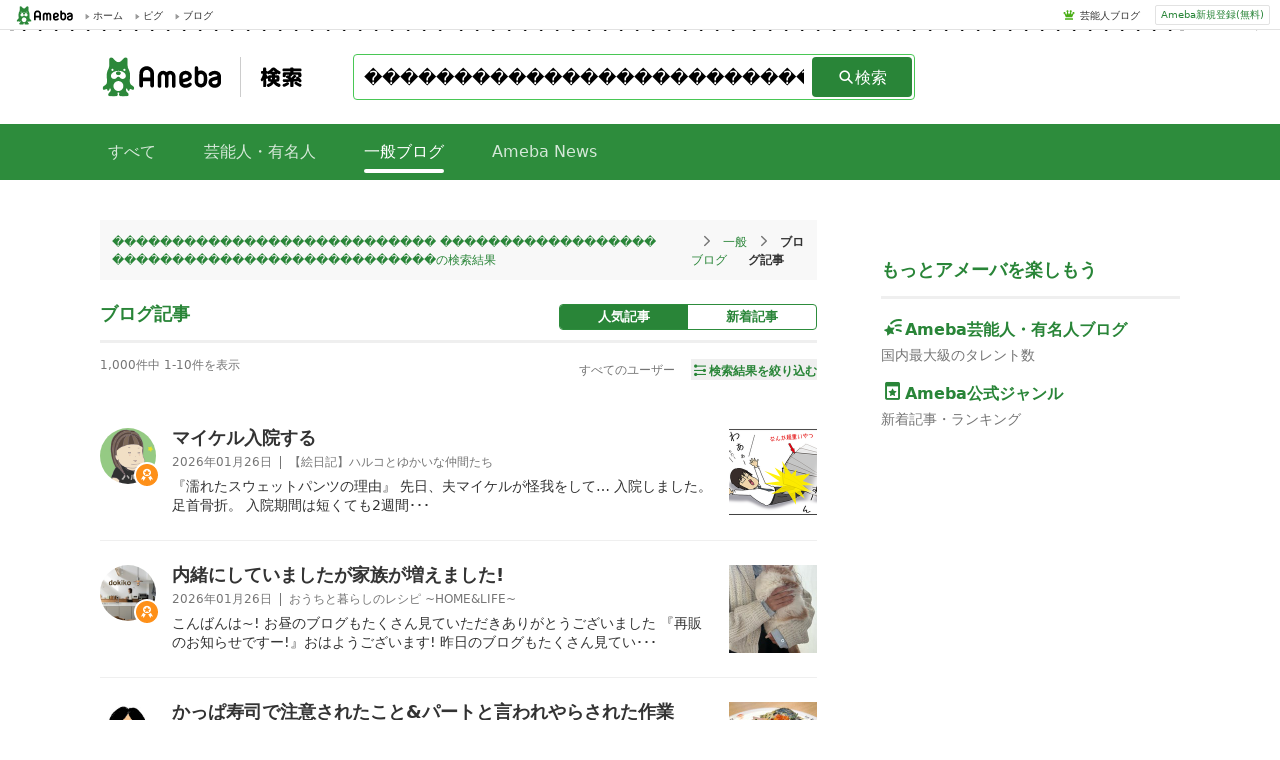

--- FILE ---
content_type: text/html; charset=utf-8
request_url: https://search.ameba.jp/general/entry/%EF%BF%BD%EF%BF%BD%EF%BF%BD%EF%BF%BD%EF%BF%BD%EF%BF%BD%EF%BF%BD%EF%BF%BD%EF%BF%BD%EF%BF%BD%EF%BF%BD%EF%BF%BD%EF%BF%BD%EF%BF%BD%EF%BF%BD%EF%BF%BD%EF%BF%BD%EF%BF%BD%EF%BF%BD%EF%BF%BD%EF%BF%BD%EF%BF%BD%EF%BF%BD%EF%BF%BD%EF%BF%BD%EF%BF%BD%EF%BF%BD%20%EF%BF%BD%EF%BF%BD%EF%BF%BD%EF%BF%BD%EF%BF%BD%EF%BF%BD%EF%BF%BD%EF%BF%BD%EF%BF%BD%EF%BF%BD%EF%BF%BD%EF%BF%BD%EF%BF%BD%EF%BF%BD%EF%BF%BD%EF%BF%BD%EF%BF%BD%EF%BF%BD%20%EF%BF%BD%EF%BF%BD%EF%BF%BD%EF%BF%BD%EF%BF%BD%EF%BF%BD%EF%BF%BD%EF%BF%BD%EF%BF%BD%EF%BF%BD%EF%BF%BD%EF%BF%BD%EF%BF%BD%EF%BF%BD%EF%BF%BD%EF%BF%BD%EF%BF%BD%EF%BF%BD%EF%BF%BD%EF%BF%BD%EF%BF%BD%EF%BF%BD%EF%BF%BD%EF%BF%BD%EF%BF%BD%EF%BF%BD%EF%BF%BD.html?sortField=0
body_size: 9294
content:
<!doctype html><html lang="ja" ><head><link href="https://stat100.ameba.jp/ameblo/symbols/v3.18.1/fonts/ameba-symbols.css" media="screen,print" rel="stylesheet"><link rel="stylesheet" href="https://search.ameba.jp/assets/pc_default_page.css" /><meta charset="UTF-8"><meta name="referrer" content="origin"><meta name="viewport" content="width=device-width, initial-scale=1.0"><script src="https://search.ameba.jp/assets/main_pc.js" defer=true></script><script async="async" src="https://www.google.com/adsense/search/ads.js" /><script type="text/javascript" charset="utf-8">(function(g,o){g[o]=g[o]||function(){(g[o]["q"]=g[o]["q"]||[]).push(arguments)},g[o]["t"]=1*new Date})(window,"_googCsa");</script><noscript><iframe src="https://www.googletagmanager.com/ns.html?id=GTM-N49WWL" height="0" width="0" style="display:none;visibility:hidden"></iframe></noscript><script>(function(w,d,s,l,i){w[l]=w[l]||[];w[l].push({"gtm.start":new Date().getTime(),event:"gtm.js"});var f=d.getElementsByTagName(s)[0],j=d.createElement(s),dl=l!="dataLayer"?"&l="+l:"";j.async=true;j.src="https://www.googletagmanager.com/gtm.js?id="+i+dl;f.parentNode.insertBefore(j,f);})(window,document,"script","dataLayer","GTM-N49WWL");</script><meta data-react-helmet="true" name="description" content="Ameba（アメーバブログ）内に存在する、【��������������������������� ������������������ ���������������������������】に関連する一般ブログの記事の検索結果です。"/><meta data-react-helmet="true" content="index,follow" name="robots"/><link data-react-helmet="true" href="https://search.ameba.jp//general/entry/��������������������������� ������������������ ���������������������������.html?sortField=0&amp;p=2" rel="next"/><link data-react-helmet="true" href="https://search.ameba.jp/general/entry/��������������������������� ������������������ ���������������������������.html?sortField=0" rel="canonical"/><title data-react-helmet="true">【��������������������������� ������������������ ���������������������������】の一般ブログの記事検索結果｜Ameba検索</title><link href="https://search.ameba.jp/assets/pc_general_entry_template.css" rel="stylesheet" data-react-css-context="true"/></head><body ><div id="announcer" aria-live="assertive" style="position:absolute;height:1px;overflow:hidden;"><title data-react-helmet="true">【��������������������������� ������������������ ���������������������������】の一般ブログの記事検索結果｜Ameba検索</title></div><script>window.__STATE__={"router":{"location":{"pathname":"\u002Fgeneral\u002Fentry\u002F��������������������������� ������������������ ���������������������������.html","search":"?sortField=0","hash":"","key":"x7cqlv"},"action":"POP"},"adCross":{"adCrossAdMap":{}},"amebaNews":{"amebaNewsMap":{}},"amebaNewsModule":{"amebaNewsIds":[],"hitCount":0,"searchId":"","isLoading":false},"amebaNewsPage":{"amebaNewsIdsList":[],"hitCount":0,"isLoading":false},"blog":{"blogMap":{}},"blogEntry":{"blogEntryMap":{"12953984088":{"amebaId":"haruharuko3","entryCreatedDatetime":1769385600000,"blogTitle":"【絵日記】ハルコとゆかいな仲間たち","entryTitle":"マイケル入院する","entryContent":" 『濡れたスウェットパンツの理由』   先日、夫マイケルが怪我をして…          入院しました。      足首骨折。 入院期間は短くても2週間･･･","imgUrlList":["https:\u002F\u002Fstat.ameba.jp\u002Fuser_images\u002F20260119\u002F23\u002Fharuharuko3\u002F45\u002Fe4\u002Fp\u002Fo0591044315742662637.png","https:\u002F\u002Fstat.ameba.jp\u002Fuser_images\u002F20260123\u002F12\u002Fharuharuko3\u002Fc3\u002Faa\u002Fp\u002Fo0591044315743710212.png","https:\u002F\u002Fstat.ameba.jp\u002Fuser_images\u002F20260119\u002F23\u002Fharuharuko3\u002Fe3\u002F82\u002Fp\u002Fo0591044315742662648.png"],"videoList":null,"firstImageUrl":"https:\u002F\u002Fstat.ameba.jp\u002Fuser_images\u002F20260119\u002F23\u002Fharuharuko3\u002F45\u002Fe4\u002Fp\u002Fo0591044315742662637.png","tagList":["入院","退院","足首骨折","看護師","救急車","マイケル","ユニクロシー","生乾き","しっとり"],"official":false,"topBlogger":true,"profileImage":{"originUrl":"https:\u002F\u002Fstat.profile.ameba.jp\u002Fprofile_images\u002F20200519\u002F21\u002Fab\u002FoS\u002Fp\u002Fo09820908p_1589889928495_zqgym.png","thumbnailUrl":"https:\u002F\u002Fstat.profile.ameba.jp\u002Fprofile_images\u002F20200519\u002F21\u002Fab\u002FoS\u002Fp\u002Ft00400040p_1589889928495_zqgym.png"},"entryId":12953984088},"12954677187":{"amebaId":"yukihomelife","entryCreatedDatetime":1769420335000,"blogTitle":"おうちと暮らしのレシピ ~HOME&amp;LIFE~","entryTitle":"内緒にしていましたが家族が増えました!","entryContent":" こんばんは~! お昼のブログもたくさん見ていただきありがとうございました 『再販のお知らせですー!』おはようございます! 昨日のブログもたくさん見てい･･･","imgUrlList":["https:\u002F\u002Fstat.ameba.jp\u002Fuser_images\u002F20251218\u002F13\u002Fyukihomelife\u002F6e\u002F53\u002Fj\u002Fo1024102315731322381.jpg","https:\u002F\u002Fstat.ameba.jp\u002Fuser_images\u002F20260126\u002F17\u002Fyukihomelife\u002Fd1\u002Fc3\u002Fj\u002Fo1080091315744807360.jpg","https:\u002F\u002Fstat.ameba.jp\u002Fuser_images\u002F20260126\u002F17\u002Fyukihomelife\u002Fa4\u002F9b\u002Fj\u002Fo1080136415744807364.jpg"],"videoList":["MC5T2PRZMNqhHBQSgiBPze2o1g"],"firstImageUrl":"https:\u002F\u002Fstat.ameba.jp\u002Fuser_images\u002F20260126\u002F17\u002Fyukihomelife\u002Fa4\u002F9b\u002Fj\u002Fo1080136415744807364.jpg","tagList":null,"official":false,"topBlogger":true,"profileImage":{"originUrl":"https:\u002F\u002Fstat.profile.ameba.jp\u002Fprofile_images\u002F20241105\u002F20\u002F75\u002FkN\u002Fj\u002Fo10241023p_1730807412162_trakj.jpg","thumbnailUrl":"https:\u002F\u002Fstat.profile.ameba.jp\u002Fprofile_images\u002F20241105\u002F20\u002F75\u002FkN\u002Fj\u002Ft00400040p_1730807412162_trakj.jpg"},"entryId":12954677187},"12954554633":{"amebaId":"salaryman-2022","entryCreatedDatetime":1769383054000,"blogTitle":"世帯年収500万 ゆるゆる4人家族の節約ブログ ~ケチ旦那と金銭感覚マヒ嫁の日々~","entryTitle":"かっぱ寿司で注意されたこと&amp;パートと言われやらされた作業","entryContent":"お詫び昨日、リブログいただいた方、コメント返信できておらず大変申し訳ございません。「不適切な表現が検出されました」みたいなエラーが出まして、どんな文章に･･･","imgUrlList":["https:\u002F\u002Fstat.ameba.jp\u002Fuser_images\u002F20260125\u002F20\u002Fsalaryman-2022\u002F88\u002F37\u002Fj\u002Fo1143080915744520870.jpg","https:\u002F\u002Fstat.ameba.jp\u002Fuser_images\u002F20260125\u002F20\u002Fsalaryman-2022\u002Fed\u002F80\u002Fj\u002Fo1116060815744523239.jpg","https:\u002F\u002Fstat.ameba.jp\u002Fuser_images\u002F20260125\u002F20\u002Fsalaryman-2022\u002F3a\u002F45\u002Fj\u002Fo0505059115744523723.jpg"],"videoList":null,"firstImageUrl":"https:\u002F\u002Fstat.ameba.jp\u002Fuser_images\u002F20260126\u002F08\u002Fsalaryman-2022\u002F3c\u002F4e\u002Fj\u002Fo1080077615744648902.jpg","tagList":["アラフォー女子","アラフォー主婦","アラフィフ主婦","アラフィフ女子","アラサー女子","アラサー主婦","専業主婦","パート","バイト","ダイソー"],"official":false,"topBlogger":false,"profileImage":{"originUrl":"https:\u002F\u002Fstat.profile.ameba.jp\u002Fprofile_images\u002F20220818\u002F17\u002F25\u002F7C\u002Fj\u002Fo07201239p_1660811363730_mhoby.jpg","thumbnailUrl":"https:\u002F\u002Fstat.profile.ameba.jp\u002Fprofile_images\u002F20220818\u002F17\u002F25\u002F7C\u002Fj\u002Ft00400040p_1660811363730_mhoby.jpg"},"entryId":12954554633},"12953996755":{"amebaId":"abe-kawa-san","entryCreatedDatetime":1769378400000,"blogTitle":"日曜日は９時まで寝たい。","entryTitle":"息子ファースト過保護ママ*125【退園しちゃいますよ??】","entryContent":"どうも、あべかわです。  当ブログについて  【緊急再開!税抜1,000円~】※1人3点まで※1\u002F25(日)pm23:59迄 旧型につき《旧型|楽盛りキ･･･","imgUrlList":["https:\u002F\u002Fstat.ameba.jp\u002Fuser_images\u002F20260119\u002F15\u002Fabe-kawa-san\u002F7f\u002Fc9\u002Fj\u002Fo1200098015742498574.jpg","https:\u002F\u002Fstat.ameba.jp\u002Fuser_images\u002F20260120\u002F07\u002Fabe-kawa-san\u002Ffa\u002Fa7\u002Fj\u002Fo1200099015742705578.jpg","https:\u002F\u002Fstat.ameba.jp\u002Fuser_images\u002F20260120\u002F07\u002Fabe-kawa-san\u002Fcf\u002F9e\u002Fj\u002Fo1200099215742705580.jpg"],"videoList":null,"firstImageUrl":"https:\u002F\u002Fstat.ameba.jp\u002Fuser_images\u002F20260120\u002F07\u002Fabe-kawa-san\u002F38\u002F2a\u002Fj\u002Fo1200098715742705585.jpg","tagList":["男の子ママ","男の子パパ","水筒","楽天お得情報","幼稚園教諭","幼稚園","専業主婦","夫婦喧嘩","人間関係の悩み","マンガ"],"official":false,"topBlogger":true,"profileImage":{"originUrl":"https:\u002F\u002Fstat.profile.ameba.jp\u002Fprofile_images\u002F20171118\u002F20\u002F47\u002F1u\u002Fj\u002Fo015001501511004638659.jpg","thumbnailUrl":"https:\u002F\u002Fstat.profile.ameba.jp\u002Fprofile_images\u002F20171118\u002F20\u002F47\u002F1u\u002Fj\u002Ft004000401511004638659.jpg"},"entryId":12953996755},"12954621627":{"amebaId":"kesiki1216","entryCreatedDatetime":1769394955000,"blogTitle":"ど田舎に住む元アラサー主婦のまったり節約生活","entryTitle":"年収控えめ家庭、ラ・ムーで月の食費は確実に1万円は浮く&amp;とんでもない商品に驚く専業主婦わたくし","entryContent":"コロナショックがくる前大雪前の買い出しですラ・ムーに行ってきました🤗お肉類がやっぱり安いねささみ肉なんて100gあたり77円でしたよ冷凍魚の煮付け税込･･･","imgUrlList":["https:\u002F\u002Fstat.ameba.jp\u002Fuser_images\u002F20260126\u002F09\u002Fkesiki1216\u002F9b\u002F62\u002Fj\u002Fo1080071015744664339.jpg","https:\u002F\u002Fstat.ameba.jp\u002Fuser_images\u002F20260126\u002F09\u002Fkesiki1216\u002Fc4\u002Fd0\u002Fj\u002Fo1080081015744664340.jpg","https:\u002F\u002Fstat.ameba.jp\u002Fuser_images\u002F20260126\u002F09\u002Fkesiki1216\u002F3b\u002Ffa\u002Fj\u002Fo1080091115744664343.jpg"],"videoList":null,"firstImageUrl":"https:\u002F\u002Fstat.ameba.jp\u002Fuser_images\u002F20260126\u002F09\u002Fkesiki1216\u002F9b\u002F62\u002Fj\u002Fo1080071015744664339.jpg","tagList":["ワーママ","共働き","副業","パート","内職","家計簿","まとめ買い","簡単レシピ","貯金","教育費"],"official":false,"topBlogger":false,"profileImage":{"originUrl":"https:\u002F\u002Fstat.profile.ameba.jp\u002Fprofile_images\u002F20240516\u002F08\u002F02\u002FPY\u002Fg\u002Fo01400140p_1715816318708_fl9vr.gif","thumbnailUrl":"https:\u002F\u002Fstat.profile.ameba.jp\u002Fprofile_images\u002F20240516\u002F08\u002F02\u002FPY\u002Fg\u002Ft00400040p_1715816318708_fl9vr.gif"},"entryId":12954621627},"12954666724":{"amebaId":"kesiki1216","entryCreatedDatetime":1769418474000,"blogTitle":"ど田舎に住む元アラサー主婦のまったり節約生活","entryTitle":"年収控えめ夫がしらばっくれていましたが犯人確定、許せない専業主婦わたくし","entryContent":"本日2度目まして去年のクリスマス前お歳暮を買いに行きましたついでかな?LOFTで購入した文房具ちゃん達シンプルデザインのふせんは100均にあるようで無い･･･","imgUrlList":["https:\u002F\u002Fstat.ameba.jp\u002Fuser_images\u002F20260126\u002F16\u002Fkesiki1216\u002Fc3\u002F94\u002Fj\u002Fo1080108615744782586.jpg","https:\u002F\u002Fstat.ameba.jp\u002Fuser_images\u002F20260126\u002F16\u002Fkesiki1216\u002Fe5\u002F77\u002Fj\u002Fo1080114015744782588.jpg","https:\u002F\u002Fstat.ameba.jp\u002Fuser_images\u002F20260126\u002F17\u002Fkesiki1216\u002Fea\u002F9d\u002Fj\u002Fo1080177515744803816.jpg"],"videoList":null,"firstImageUrl":"https:\u002F\u002Fstat.ameba.jp\u002Fuser_images\u002F20260126\u002F16\u002Fkesiki1216\u002Fc3\u002F94\u002Fj\u002Fo1080108615744782586.jpg","tagList":["アラフォー主婦","食費節約","節約レシピ","おうちごはん","在宅ワーク","断捨離","ワンオペ育児","住宅ローン","電気代節約","専業主婦"],"official":false,"topBlogger":false,"profileImage":{"originUrl":"https:\u002F\u002Fstat.profile.ameba.jp\u002Fprofile_images\u002F20240516\u002F08\u002F02\u002FPY\u002Fg\u002Fo01400140p_1715816318708_fl9vr.gif","thumbnailUrl":"https:\u002F\u002Fstat.profile.ameba.jp\u002Fprofile_images\u002F20240516\u002F08\u002F02\u002FPY\u002Fg\u002Ft00400040p_1715816318708_fl9vr.gif"},"entryId":12954666724},"12954535795":{"amebaId":"goodluck1994","entryCreatedDatetime":1769382060000,"blogTitle":"旦那の親はモンスター ~良い嫁、辞めました~","entryTitle":"2026年も姑とのBATTLEから始まった⑬","entryContent":"数年前に夫くんをガンで亡くしました。約３０年前に結婚してからの夫親との確執、夫くんの闘病、そして、現在までを振り返り綴っています。 アラフィフおばさんに･･･","imgUrlList":["https:\u002F\u002Fstat.ameba.jp\u002Fuser_images\u002F20260119\u002F18\u002Fgoodluck1994\u002F60\u002F35\u002Fj\u002Fo1080074515742565955.jpg","https:\u002F\u002Fstat.ameba.jp\u002Fuser_images\u002F20260125\u002F12\u002Fgoodluck1994\u002F28\u002Fb9\u002Fp\u002Fo1024102315744349522.png","https:\u002F\u002Fstat.ameba.jp\u002Fuser_images\u002F20260125\u002F23\u002Fgoodluck1994\u002Fa4\u002Fa9\u002Fp\u002Fo0362036115744596246.png"],"videoList":null,"firstImageUrl":"https:\u002F\u002Fstat.ameba.jp\u002Fuser_images\u002F20260119\u002F18\u002Fgoodluck1994\u002F60\u002F35\u002Fj\u002Fo1080074515742565955.jpg","tagList":["ミドフィフ","死別","死別シングル","姑嫌い","嫁姑問題","義母","人間関係の悩み","敷地内同居","鬼嫁"],"official":false,"topBlogger":false,"profileImage":{"originUrl":"https:\u002F\u002Fstat.profile.ameba.jp\u002Fprofile_images\u002F20241019\u002F10\u002F2d\u002FhH\u002Fj\u002Fo16000900p_1729301366563_p5my8.jpg","thumbnailUrl":"https:\u002F\u002Fstat.profile.ameba.jp\u002Fprofile_images\u002F20241019\u002F10\u002F2d\u002FhH\u002Fj\u002Ft00400040p_1729301366563_p5my8.jpg"},"entryId":12954535795},"12954604576":{"amebaId":"macb2b37","entryCreatedDatetime":1769419089000,"blogTitle":"アルツフルデイズ","entryTitle":"春は遠い","entryContent":"ご訪問ありがとうございます2017年にアルツハイマー型認知症と診断された母・あーちゃんの介護日記を書いていましたが、あーちゃんは2024年1月20日永眠･･･","imgUrlList":["https:\u002F\u002Fstat.ameba.jp\u002Fuser_images\u002F20201203\u002F14\u002Fmacb2b37\u002Fb0\u002F64\u002Fj\u002Fo1080096214860875802.jpg","https:\u002F\u002Fstat.ameba.jp\u002Fuser_images\u002F20241227\u002F19\u002Fmacb2b37\u002F19\u002Fee\u002Fj\u002Fo1080057115526402073.jpg","https:\u002F\u002Fstat.ameba.jp\u002Fuser_images\u002F20250121\u002F12\u002Fmacb2b37\u002F43\u002F7e\u002Fj\u002Fo0897089715535516523.jpg"],"videoList":null,"firstImageUrl":"https:\u002F\u002Fstat.ameba.jp\u002Fuser_images\u002F20260126\u002F17\u002Fmacb2b37\u002F97\u002Fec\u002Fj\u002Fo1024102415744800687.jpg","tagList":["介護日記","介護者","認知症の母","介護","認知症介護","アルツハイマー型認知症","認知症","絵日記","父","春"],"official":false,"topBlogger":true,"profileImage":{"originUrl":"https:\u002F\u002Fstat.profile.ameba.jp\u002Fprofile_images\u002F20180422\u002F00\u002Ffd\u002Ft7\u002Fj\u002Fo10771200p_1524325130321_yautq.jpg","thumbnailUrl":"https:\u002F\u002Fstat.profile.ameba.jp\u002Fprofile_images\u002F20180422\u002F00\u002Ffd\u002Ft7\u002Fj\u002Ft00400040p_1524325130321_yautq.jpg"},"entryId":12954604576},"12954502586":{"amebaId":"chunta-2011","entryCreatedDatetime":1769340389000,"blogTitle":"kosodatefulな毎日 ~オギャ子の暴走~","entryTitle":"【清水寺】あなたは真の暗闇を体験したことがあるか・・・@胎内めぐりでビビりまくる女","entryContent":"チャオーーーーーーー!!!!!  お昼の記事も読んでくれてありがとう!!  四角とおはるちゃんたちとのやり取りがめっっちゃ面白くってひーーーwwwww ･･･","imgUrlList":["https:\u002F\u002Fstat.ameba.jp\u002Fuser_images\u002F20260125\u002F03\u002Fchunta-2011\u002Fed\u002F97\u002Fj\u002Fo0600045015744253809.jpg","https:\u002F\u002Fstat.ameba.jp\u002Fuser_images\u002F20260121\u002F21\u002Fchunta-2011\u002Fee\u002F8a\u002Fj\u002Fo0450045015743263245.jpg","https:\u002F\u002Fstat.ameba.jp\u002Fuser_images\u002F20260122\u002F11\u002Fchunta-2011\u002Fe6\u002Fde\u002Fj\u002Fo1080081015743393004.jpg"],"videoList":null,"firstImageUrl":"https:\u002F\u002Fstat.ameba.jp\u002Fuser_images\u002F20260125\u002F02\u002Fchunta-2011\u002F4f\u002F76\u002Fj\u002Fo0600045015744251941.jpg","tagList":null,"official":false,"topBlogger":true,"profileImage":{"originUrl":"https:\u002F\u002Fstat.profile.ameba.jp\u002Fprofile_images\u002F20200829\u002F15\u002F82\u002Fob\u002Fj\u002Fo04200420p_1598681652885_ytnj9.jpg","thumbnailUrl":"https:\u002F\u002Fstat.profile.ameba.jp\u002Fprofile_images\u002F20200829\u002F15\u002F82\u002Fob\u002Fj\u002Ft00400040p_1598681652885_ytnj9.jpg"},"entryId":12954502586},"12954610083":{"amebaId":"moon3sun8","entryCreatedDatetime":1769378445000,"blogTitle":"長田知恵(つき)料理研究家","entryTitle":"冬季限定♪大根の甘さが美味しい! 【大根とソーセージのコンソメスープ】","entryContent":"いつもご覧くださりありがとうございます!💬YouTubeはじめました!チャンネル登録よろしくです👇年内には長編やりたいな…長田知恵長田知恵(ながたち･･･","imgUrlList":["https:\u002F\u002Fstat.ameba.jp\u002Fuser_images\u002F20260126\u002F00\u002Fmoon3sun8\u002F70\u002Fff\u002Fj\u002Fo1080162015744607661.jpg","https:\u002F\u002Fstat.ameba.jp\u002Fuser_images\u002F20260126\u002F00\u002Fmoon3sun8\u002Fa6\u002F2c\u002Fj\u002Fo1080162015744607662.jpg","https:\u002F\u002Fstat.ameba.jp\u002Fuser_images\u002F20260126\u002F00\u002Fmoon3sun8\u002F8e\u002Fff\u002Fj\u002Fo1080162015744607663.jpg"],"videoList":null,"firstImageUrl":"https:\u002F\u002Fstat.ameba.jp\u002Fuser_images\u002F20260126\u002F00\u002Fmoon3sun8\u002F70\u002Fff\u002Fj\u002Fo1080162015744607661.jpg","tagList":["大根","節約","節約レシピ","スタジオエム","コンソメスープ","簡単レシピ","レシピ","献立","大根スープ","おうちごはん"],"official":false,"topBlogger":true,"profileImage":{"originUrl":"https:\u002F\u002Fstat.profile.ameba.jp\u002Fprofile_images\u002F20240922\u002F00\u002Ff6\u002Fot\u002Fj\u002Fo06460646p_1726931687813_hnhsh.jpg","thumbnailUrl":"https:\u002F\u002Fstat.profile.ameba.jp\u002Fprofile_images\u002F20240922\u002F00\u002Ff6\u002Fot\u002Fj\u002Ft00400040p_1726931687813_hnhsh.jpg"},"entryId":12954610083}}},"blogEntryListModule":{"sortField":"0","blogEntryIdsMap":{"new":[],"pop":[]},"isLoading":false,"hitCount":0,"searchId":""},"complement":{"complementWordList":[],"completionId":""},"entryPage":{"entryIdsList":[null,[12953984088,12954677187,12954554633,12953996755,12954621627,12954666724,12954535795,12954604576,12954502586,12954610083]],"hitCount":1000,"isLoading":false,"searchId":"23809f3f-fb51-11f0-885d-963316f5276f"},"exception":{"detail":"","status":200},"generalBloggerPage":{"generalBloggerIdsList":[],"hitCount":0,"isLoading":false,"searchId":""},"generalBloggerModule":{"amebaIds":[],"hitCount":0,"isLoading":false,"searchId":""},"relatedWord":{"wordList":[]},"hashTag":{"hashTagList":[],"hashTagTotal":0},"inputHistory":{"inputWordList":[]},"recommendedWord":{"recommendedWordList":[]},"talent":{"talentMap":{}},"talentBloggerModule":{"talentAmebaIdList":[],"hitCount":0,"searchId":"","isLoading":false},"talentBloggerPage":{"talentAmebaIdsList":[],"hitCount":0,"isLoading":false,"searchId":""},"userAgent":{"deviceType":"pc"},"negativeWord":{"isLoading":false,"state":{"isNegative":false,"word":"��������������������������� ������������������ ���������������������������"}}};</script><script>window.process={"env":{"NODE_ENV":"production"}};</script><div id="app"><div class="PcDefaultPage" id="page"><div class="PcGlobalHeader"><div class="PcGlobalHeader_Left"><div class="PcGlobalHeader_Logo"><a alia-label="Amebaトップページ" class="PcGlobalHeader_LogoLink" href="https://www.ameba.jp/"><img alt="Ameba（アメーバ）" class="AmebaLogo" height="19" width="70" src="/assets/5f9d07d042007175a27347078fd003a1.svg"/></a></div><div class="PcToolbarService"><a class="PcToolbarService_Link" href="https://www.ameba.jp/"><span class="PcToolbarService_Item"><i class="PcToolbarService_Icon" style="background-image:url(https://stat100.ameba.jp/mypg/cache/img/ameba/hf/bg_common_hf.png)"></i>ホーム</span></a></div><div class="PcToolbarService"><a class="PcToolbarService_Link" href="https://s.pigg.ameba.jp/"><span class="PcToolbarService_Item"><i class="PcToolbarService_Icon" style="background-image:url(https://stat100.ameba.jp/mypg/cache/img/ameba/hf/bg_common_hf.png)"></i>ピグ</span></a></div><div class="PcToolbarService"><a class="PcToolbarService_Link" href="https://blog.ameba.jp/ucs/top.do"><span class="PcToolbarService_Item"><i class="PcToolbarService_Icon" style="background-image:url(https://stat100.ameba.jp/mypg/cache/img/ameba/hf/bg_common_hf.png)"></i>ブログ</span></a></div></div><div class="PcGlobalHeader_Right"><div class="PcGlobalHeader_RightContents"><ul class="PcGlobalHeader_RightLinkList"><li class="PcGlobalHeader_RightLinkItem"><i class="PcGlobalHeader_RightItemIcon" style="background-image:url(https://stat100.ameba.jp/ameblo/pc/img/amebabar-1.0.0.png)"></i><a class="PcGlobalHeader_RightLinkItemLink" href="https://official.ameba.jp" title="芸能人ブログ">芸能人ブログ</a></li></ul></div><div class="PcGlobalHeader_RightRegister"><a class="PcGlobalHeader_RightRegisterLink" href="https://auth.user.ameba.jp/signup?utm_medium=ameba&amp;utm_source=search.ameba.jp&amp;client_id=705dcb2302b98debdcc17fa6da7c91a06bbe9ad6038b4faf6ccbe943d0ce409c&amp;callback=https://www.ameba.jp">Ameba新規登録(無料)</a></div></div></div><main class="PcDefaultPage_Main"><div class="PcNavigationSearch"><a href="/"><h1 class="PcNavigationSearch_Logo"><span class="PcNavigationSearch_AmebaLogo"><img alt="Ameba（アメーバ）" class="AmebaLogo" height="40" width="125" src="/assets/5f9d07d042007175a27347078fd003a1.svg"/></span><img alt="Ameba検索" height="22" width="48" src="/assets/1e8704e0bf548c56da115bcdfa002c99.svg"/></h1></a><div class="PcSearchForm"><div class="PcSearchForm_Container"><form action="?" class="PcSearchForm_InputArea "><div role="combobox" aria-haspopup="listbox" aria-owns="react-autowhatever-1" aria-expanded="false" class="PcSuggestForm"><input type="text" value="��������������������������� ������������������ ���������������������������" autoComplete="off" aria-autocomplete="list" aria-controls="react-autowhatever-1" class="PcSuggestForm_Input " aria-label="検索キーワード入力フォーム"/><div id="react-autowhatever-1" role="listbox"></div></div><button class="PcSearchForm_Button"><i aria-hidden="true" aria-label="" class="s s-search PcSearchForm_Icon"></i><span class="PcSearchForm_ButtonText">検索</span></button></form></div></div></div><div class="PcNavigationBar"><div class="PcNavigationBar_NavBar"><ul class="PcNavigationBar_NavBarList"><li class="PcNavigationBar_NavBarItem"><a class="PcNavigationBar_NavBarTab disabled" href="/search/��������������������������� ������������������ ���������������������������.html">すべて</a></li><li class="PcNavigationBar_NavBarItem"><a class="PcNavigationBar_NavBarTab disabled" href="/talent/��������������������������� ������������������ ���������������������������.html">芸能人・有名人</a></li><li class="PcNavigationBar_NavBarItem"><span class="PcNavigationBar_NavBarTab active">一般ブログ</span></li><li class="PcNavigationBar_NavBarItem"><a class="PcNavigationBar_NavBarTab disabled" href="/news/��������������������������� ������������������ ���������������������������.html">Ameba News</a></li></ul></div></div><div class="PcGeneralEntryTemplate_Wrap"><div class="PcGeneralEntryTemplate_Left"><div class="PcBreadcrumbsList"><ul class="PcBreadcrumbsList_List"><li class="PcBreadcrumbsList_Item"><a class="PcBreadcrumbsList_Link" href="/search/��������������������������� ������������������ ���������������������������.html">��������������������������� ������������������ ���������������������������<!-- -->の検索結果</a></li><li class="PcBreadcrumbsList_Item"><i aria-hidden="true" aria-label="" class="s s-triangle-right PcBreadcrumbsList_Icon"></i><a class="PcBreadcrumbsList_Link" href="/general/��������������������������� ������������������ ���������������������������.html">一般ブログ</a></li><li class="PcBreadcrumbsList_Item"><i aria-hidden="true" aria-label="" class="s s-triangle-right PcBreadcrumbsList_Icon"></i><span class="PcBreadcrumbsList_Text">ブログ記事</span></li></ul></div><section class="PcEntryList"><div class="PcEntryList_Header"><h2 class="PcEntryList_Caption">ブログ記事</h2><ul class="PcEntryList_TabList"><li class="PcEntryList_TabItem"><span class="PcEntryList_TabLink active">人気記事</span></li><li class="PcEntryList_TabItem"><a class="PcEntryList_TabLink" href="/general/entry/��������������������������� ������������������ ���������������������������.html?sortField=1&amp;p=1">新着記事</a></li></ul></div><div class="PcEntryList_ListInfo"><div class="PcHitCountRange">1,000<!-- -->件中 <!-- -->1<!-- -->-<!-- -->10<!-- -->件を表示</div><div class="PcBlogEntryFilter"><ul class="PcBlogEntryFilter_List"><li class="PcBlogEntryFilter_Item">すべてのユーザー</li></ul><button class="PcBlogEntryFilter_Button"><i aria-hidden="true" aria-label="" class="s s-filter PcBlogEntryFilter_ButtonIcon"></i><span class="PcBlogEntryFilter_ButtonLabel">検索結果を絞り込む</span></button></div></div><ul class="PcEntryList_List"><li class="PcEntryListItem"><a class="PcEntryListItem_Link" href="https://ameblo.jp/haruharuko3/entry-12953984088.html"><div class="UserThumbnail_Wrap " style="height:56px;width:56px"><img alt="" class="LazyImage_Loading UserThumbnail undefined Thumbnail" data-src="https://stat.profile.ameba.jp/profile_images/20200519/21/ab/oS/p/o09820908p_1589889928495_zqgym.png?cpe=176" src="data:image/svg+xml,%3Csvg%20xmlns%3D%22http%3A%2F%2Fwww.w3.org%2F2000%2Fsvg%22%2F%3E" height="56" width="56"/><noscript><img alt="" class="UserThumbnail undefined Thumbnail" src="https://stat.profile.ameba.jp/profile_images/20200519/21/ab/oS/p/o09820908p_1589889928495_zqgym.png?cpe=176" srcSet="" height="56" width="56"/></noscript><div class="UserThumbnail_IconWrap PcEntryListItem_ThumbnailIconWrap  topBlogger"><i aria-hidden="true" aria-label="" class="s s-official-group-top_blogger UserThumbnail_Icon PcEntryListItem_ThumbnailIcon"></i></div></div><div class="PcEntryListItem_Entry"><div class="PcEntryListItem_EntryTitle"><span class="">マイケル入院する</span></div><div class="PcEntryListItem_EntryData"><span class="PcEntryListItem_EntryDate">2026年01月26日</span><span class="PcEntryListItem_BlogTitle">【絵日記】ハルコとゆかいな仲間たち</span></div><div class="PcEntryListItem_EntryContent"><span class=""> 『濡れたスウェットパンツの理由』   先日、夫マイケルが怪我をして…          入院しました。      足首骨折。 入院期間は短くても2週間･･･</span></div></div><img alt="" class="LazyImage_Loading PcEntryListItem_EntryImage Thumbnail" data-src="https://stat.ameba.jp/user_images/20260119/23/haruharuko3/45/e4/p/o0591044315742662637.png?cpe=176" src="data:image/svg+xml,%3Csvg%20xmlns%3D%22http%3A%2F%2Fwww.w3.org%2F2000%2Fsvg%22%2F%3E" height="88" width="88"/><noscript><img alt="" class="PcEntryListItem_EntryImage Thumbnail" src="https://stat.ameba.jp/user_images/20260119/23/haruharuko3/45/e4/p/o0591044315742662637.png?cpe=176" srcSet="" height="88" width="88"/></noscript></a></li><li class="PcEntryListItem"><a class="PcEntryListItem_Link" href="https://ameblo.jp/yukihomelife/entry-12954677187.html"><div class="UserThumbnail_Wrap " style="height:56px;width:56px"><img alt="" class="LazyImage_Loading UserThumbnail undefined Thumbnail" data-src="https://stat.profile.ameba.jp/profile_images/20241105/20/75/kN/j/o10241023p_1730807412162_trakj.jpg?cpe=176" src="data:image/svg+xml,%3Csvg%20xmlns%3D%22http%3A%2F%2Fwww.w3.org%2F2000%2Fsvg%22%2F%3E" height="56" width="56"/><noscript><img alt="" class="UserThumbnail undefined Thumbnail" src="https://stat.profile.ameba.jp/profile_images/20241105/20/75/kN/j/o10241023p_1730807412162_trakj.jpg?cpe=176" srcSet="" height="56" width="56"/></noscript><div class="UserThumbnail_IconWrap PcEntryListItem_ThumbnailIconWrap  topBlogger"><i aria-hidden="true" aria-label="" class="s s-official-group-top_blogger UserThumbnail_Icon PcEntryListItem_ThumbnailIcon"></i></div></div><div class="PcEntryListItem_Entry"><div class="PcEntryListItem_EntryTitle"><span class="">内緒にしていましたが家族が増えました!</span></div><div class="PcEntryListItem_EntryData"><span class="PcEntryListItem_EntryDate">2026年01月26日</span><span class="PcEntryListItem_BlogTitle">おうちと暮らしのレシピ ~HOME&amp;LIFE~</span></div><div class="PcEntryListItem_EntryContent"><span class=""> こんばんは~! お昼のブログもたくさん見ていただきありがとうございました 『再販のお知らせですー!』おはようございます! 昨日のブログもたくさん見てい･･･</span></div></div><img alt="" class="LazyImage_Loading PcEntryListItem_EntryImage Thumbnail" data-src="https://stat.ameba.jp/user_images/20260126/17/yukihomelife/a4/9b/j/o1080136415744807364.jpg?cpe=176" src="data:image/svg+xml,%3Csvg%20xmlns%3D%22http%3A%2F%2Fwww.w3.org%2F2000%2Fsvg%22%2F%3E" height="88" width="88"/><noscript><img alt="" class="PcEntryListItem_EntryImage Thumbnail" src="https://stat.ameba.jp/user_images/20260126/17/yukihomelife/a4/9b/j/o1080136415744807364.jpg?cpe=176" srcSet="" height="88" width="88"/></noscript></a></li><li class="PcEntryListItem"><a class="PcEntryListItem_Link" href="https://ameblo.jp/salaryman-2022/entry-12954554633.html"><img alt="" class="LazyImage_Loading UserThumbnail  Thumbnail" data-src="https://stat.profile.ameba.jp/profile_images/20220818/17/25/7C/j/o07201239p_1660811363730_mhoby.jpg?cpe=176" src="data:image/svg+xml,%3Csvg%20xmlns%3D%22http%3A%2F%2Fwww.w3.org%2F2000%2Fsvg%22%2F%3E" height="56" width="56"/><noscript><img alt="" class="UserThumbnail  Thumbnail" src="https://stat.profile.ameba.jp/profile_images/20220818/17/25/7C/j/o07201239p_1660811363730_mhoby.jpg?cpe=176" srcSet="" height="56" width="56"/></noscript><div class="PcEntryListItem_Entry"><div class="PcEntryListItem_EntryTitle"><span class="">かっぱ寿司で注意されたこと&amp;パートと言われやらされた作業</span></div><div class="PcEntryListItem_EntryData"><span class="PcEntryListItem_EntryDate">2026年01月25日</span><span class="PcEntryListItem_BlogTitle">世帯年収500万 ゆるゆる4人家族の節約ブログ ~ケチ旦那と金銭感覚マヒ嫁の日々~</span></div><div class="PcEntryListItem_EntryContent"><span class="">お詫び昨日、リブログいただいた方、コメント返信できておらず大変申し訳ございません。「不適切な表現が検出されました」みたいなエラーが出まして、どんな文章に･･･</span></div></div><img alt="" class="LazyImage_Loading PcEntryListItem_EntryImage Thumbnail" data-src="https://stat.ameba.jp/user_images/20260126/08/salaryman-2022/3c/4e/j/o1080077615744648902.jpg?cpe=176" src="data:image/svg+xml,%3Csvg%20xmlns%3D%22http%3A%2F%2Fwww.w3.org%2F2000%2Fsvg%22%2F%3E" height="88" width="88"/><noscript><img alt="" class="PcEntryListItem_EntryImage Thumbnail" src="https://stat.ameba.jp/user_images/20260126/08/salaryman-2022/3c/4e/j/o1080077615744648902.jpg?cpe=176" srcSet="" height="88" width="88"/></noscript></a></li><li class="PcEntryListItem"><a class="PcEntryListItem_Link" href="https://ameblo.jp/abe-kawa-san/entry-12953996755.html"><div class="UserThumbnail_Wrap " style="height:56px;width:56px"><img alt="" class="LazyImage_Loading UserThumbnail undefined Thumbnail" data-src="https://stat.profile.ameba.jp/profile_images/20171118/20/47/1u/j/o015001501511004638659.jpg?cpe=176" src="data:image/svg+xml,%3Csvg%20xmlns%3D%22http%3A%2F%2Fwww.w3.org%2F2000%2Fsvg%22%2F%3E" height="56" width="56"/><noscript><img alt="" class="UserThumbnail undefined Thumbnail" src="https://stat.profile.ameba.jp/profile_images/20171118/20/47/1u/j/o015001501511004638659.jpg?cpe=176" srcSet="" height="56" width="56"/></noscript><div class="UserThumbnail_IconWrap PcEntryListItem_ThumbnailIconWrap  topBlogger"><i aria-hidden="true" aria-label="" class="s s-official-group-top_blogger UserThumbnail_Icon PcEntryListItem_ThumbnailIcon"></i></div></div><div class="PcEntryListItem_Entry"><div class="PcEntryListItem_EntryTitle"><span class="">息子ファースト過保護ママ*125【退園しちゃいますよ??】</span></div><div class="PcEntryListItem_EntryData"><span class="PcEntryListItem_EntryDate">2026年01月25日</span><span class="PcEntryListItem_BlogTitle">日曜日は９時まで寝たい。</span></div><div class="PcEntryListItem_EntryContent"><span class="">どうも、あべかわです。  当ブログについて  【緊急再開!税抜1,000円~】※1人3点まで※1/25(日)pm23:59迄 旧型につき《旧型|楽盛りキ･･･</span></div></div><img alt="" class="LazyImage_Loading PcEntryListItem_EntryImage Thumbnail" data-src="https://stat.ameba.jp/user_images/20260120/07/abe-kawa-san/38/2a/j/o1200098715742705585.jpg?cpe=176" src="data:image/svg+xml,%3Csvg%20xmlns%3D%22http%3A%2F%2Fwww.w3.org%2F2000%2Fsvg%22%2F%3E" height="88" width="88"/><noscript><img alt="" class="PcEntryListItem_EntryImage Thumbnail" src="https://stat.ameba.jp/user_images/20260120/07/abe-kawa-san/38/2a/j/o1200098715742705585.jpg?cpe=176" srcSet="" height="88" width="88"/></noscript></a></li><li class="PcEntryListItem"><a class="PcEntryListItem_Link" href="https://ameblo.jp/kesiki1216/entry-12954621627.html"><img alt="" class="LazyImage_Loading UserThumbnail  Thumbnail" data-src="https://stat.profile.ameba.jp/profile_images/20240516/08/02/PY/g/o01400140p_1715816318708_fl9vr.gif?cpe=176" src="data:image/svg+xml,%3Csvg%20xmlns%3D%22http%3A%2F%2Fwww.w3.org%2F2000%2Fsvg%22%2F%3E" height="56" width="56"/><noscript><img alt="" class="UserThumbnail  Thumbnail" src="https://stat.profile.ameba.jp/profile_images/20240516/08/02/PY/g/o01400140p_1715816318708_fl9vr.gif?cpe=176" srcSet="" height="56" width="56"/></noscript><div class="PcEntryListItem_Entry"><div class="PcEntryListItem_EntryTitle"><span class="">年収控えめ家庭、ラ・ムーで月の食費は確実に1万円は浮く&amp;とんでもない商品に驚く専業主婦わたくし</span></div><div class="PcEntryListItem_EntryData"><span class="PcEntryListItem_EntryDate">2026年01月26日</span><span class="PcEntryListItem_BlogTitle">ど田舎に住む元アラサー主婦のまったり節約生活</span></div><div class="PcEntryListItem_EntryContent"><span class="">コロナショックがくる前大雪前の買い出しですラ・ムーに行ってきました🤗お肉類がやっぱり安いねささみ肉なんて100gあたり77円でしたよ冷凍魚の煮付け税込･･･</span></div></div><img alt="" class="LazyImage_Loading PcEntryListItem_EntryImage Thumbnail" data-src="https://stat.ameba.jp/user_images/20260126/09/kesiki1216/9b/62/j/o1080071015744664339.jpg?cpe=176" src="data:image/svg+xml,%3Csvg%20xmlns%3D%22http%3A%2F%2Fwww.w3.org%2F2000%2Fsvg%22%2F%3E" height="88" width="88"/><noscript><img alt="" class="PcEntryListItem_EntryImage Thumbnail" src="https://stat.ameba.jp/user_images/20260126/09/kesiki1216/9b/62/j/o1080071015744664339.jpg?cpe=176" srcSet="" height="88" width="88"/></noscript></a></li><li class="PcEntryListItem"><a class="PcEntryListItem_Link" href="https://ameblo.jp/kesiki1216/entry-12954666724.html"><img alt="" class="LazyImage_Loading UserThumbnail  Thumbnail" data-src="https://stat.profile.ameba.jp/profile_images/20240516/08/02/PY/g/o01400140p_1715816318708_fl9vr.gif?cpe=176" src="data:image/svg+xml,%3Csvg%20xmlns%3D%22http%3A%2F%2Fwww.w3.org%2F2000%2Fsvg%22%2F%3E" height="56" width="56"/><noscript><img alt="" class="UserThumbnail  Thumbnail" src="https://stat.profile.ameba.jp/profile_images/20240516/08/02/PY/g/o01400140p_1715816318708_fl9vr.gif?cpe=176" srcSet="" height="56" width="56"/></noscript><div class="PcEntryListItem_Entry"><div class="PcEntryListItem_EntryTitle"><span class="">年収控えめ夫がしらばっくれていましたが犯人確定、許せない専業主婦わたくし</span></div><div class="PcEntryListItem_EntryData"><span class="PcEntryListItem_EntryDate">2026年01月26日</span><span class="PcEntryListItem_BlogTitle">ど田舎に住む元アラサー主婦のまったり節約生活</span></div><div class="PcEntryListItem_EntryContent"><span class="">本日2度目まして去年のクリスマス前お歳暮を買いに行きましたついでかな?LOFTで購入した文房具ちゃん達シンプルデザインのふせんは100均にあるようで無い･･･</span></div></div><img alt="" class="LazyImage_Loading PcEntryListItem_EntryImage Thumbnail" data-src="https://stat.ameba.jp/user_images/20260126/16/kesiki1216/c3/94/j/o1080108615744782586.jpg?cpe=176" src="data:image/svg+xml,%3Csvg%20xmlns%3D%22http%3A%2F%2Fwww.w3.org%2F2000%2Fsvg%22%2F%3E" height="88" width="88"/><noscript><img alt="" class="PcEntryListItem_EntryImage Thumbnail" src="https://stat.ameba.jp/user_images/20260126/16/kesiki1216/c3/94/j/o1080108615744782586.jpg?cpe=176" srcSet="" height="88" width="88"/></noscript></a></li><li class="PcEntryListItem"><a class="PcEntryListItem_Link" href="https://ameblo.jp/goodluck1994/entry-12954535795.html"><img alt="" class="LazyImage_Loading UserThumbnail  Thumbnail" data-src="https://stat.profile.ameba.jp/profile_images/20241019/10/2d/hH/j/o16000900p_1729301366563_p5my8.jpg?cpe=176" src="data:image/svg+xml,%3Csvg%20xmlns%3D%22http%3A%2F%2Fwww.w3.org%2F2000%2Fsvg%22%2F%3E" height="56" width="56"/><noscript><img alt="" class="UserThumbnail  Thumbnail" src="https://stat.profile.ameba.jp/profile_images/20241019/10/2d/hH/j/o16000900p_1729301366563_p5my8.jpg?cpe=176" srcSet="" height="56" width="56"/></noscript><div class="PcEntryListItem_Entry"><div class="PcEntryListItem_EntryTitle"><span class="">2026年も姑とのBATTLEから始まった⑬</span></div><div class="PcEntryListItem_EntryData"><span class="PcEntryListItem_EntryDate">2026年01月25日</span><span class="PcEntryListItem_BlogTitle">旦那の親はモンスター ~良い嫁、辞めました~</span></div><div class="PcEntryListItem_EntryContent"><span class="">数年前に夫くんをガンで亡くしました。約３０年前に結婚してからの夫親との確執、夫くんの闘病、そして、現在までを振り返り綴っています。 アラフィフおばさんに･･･</span></div></div><img alt="" class="LazyImage_Loading PcEntryListItem_EntryImage Thumbnail" data-src="https://stat.ameba.jp/user_images/20260119/18/goodluck1994/60/35/j/o1080074515742565955.jpg?cpe=176" src="data:image/svg+xml,%3Csvg%20xmlns%3D%22http%3A%2F%2Fwww.w3.org%2F2000%2Fsvg%22%2F%3E" height="88" width="88"/><noscript><img alt="" class="PcEntryListItem_EntryImage Thumbnail" src="https://stat.ameba.jp/user_images/20260119/18/goodluck1994/60/35/j/o1080074515742565955.jpg?cpe=176" srcSet="" height="88" width="88"/></noscript></a></li><li class="PcEntryListItem"><a class="PcEntryListItem_Link" href="https://ameblo.jp/macb2b37/entry-12954604576.html"><div class="UserThumbnail_Wrap " style="height:56px;width:56px"><img alt="" class="LazyImage_Loading UserThumbnail undefined Thumbnail" data-src="https://stat.profile.ameba.jp/profile_images/20180422/00/fd/t7/j/o10771200p_1524325130321_yautq.jpg?cpe=176" src="data:image/svg+xml,%3Csvg%20xmlns%3D%22http%3A%2F%2Fwww.w3.org%2F2000%2Fsvg%22%2F%3E" height="56" width="56"/><noscript><img alt="" class="UserThumbnail undefined Thumbnail" src="https://stat.profile.ameba.jp/profile_images/20180422/00/fd/t7/j/o10771200p_1524325130321_yautq.jpg?cpe=176" srcSet="" height="56" width="56"/></noscript><div class="UserThumbnail_IconWrap PcEntryListItem_ThumbnailIconWrap  topBlogger"><i aria-hidden="true" aria-label="" class="s s-official-group-top_blogger UserThumbnail_Icon PcEntryListItem_ThumbnailIcon"></i></div></div><div class="PcEntryListItem_Entry"><div class="PcEntryListItem_EntryTitle"><span class="">春は遠い</span></div><div class="PcEntryListItem_EntryData"><span class="PcEntryListItem_EntryDate">2026年01月26日</span><span class="PcEntryListItem_BlogTitle">アルツフルデイズ</span></div><div class="PcEntryListItem_EntryContent"><span class="">ご訪問ありがとうございます2017年にアルツハイマー型認知症と診断された母・あーちゃんの介護日記を書いていましたが、あーちゃんは2024年1月20日永眠･･･</span></div></div><img alt="" class="LazyImage_Loading PcEntryListItem_EntryImage Thumbnail" data-src="https://stat.ameba.jp/user_images/20260126/17/macb2b37/97/ec/j/o1024102415744800687.jpg?cpe=176" src="data:image/svg+xml,%3Csvg%20xmlns%3D%22http%3A%2F%2Fwww.w3.org%2F2000%2Fsvg%22%2F%3E" height="88" width="88"/><noscript><img alt="" class="PcEntryListItem_EntryImage Thumbnail" src="https://stat.ameba.jp/user_images/20260126/17/macb2b37/97/ec/j/o1024102415744800687.jpg?cpe=176" srcSet="" height="88" width="88"/></noscript></a></li><li class="PcEntryListItem"><a class="PcEntryListItem_Link" href="https://ameblo.jp/chunta-2011/entry-12954502586.html"><div class="UserThumbnail_Wrap " style="height:56px;width:56px"><img alt="" class="LazyImage_Loading UserThumbnail undefined Thumbnail" data-src="https://stat.profile.ameba.jp/profile_images/20200829/15/82/ob/j/o04200420p_1598681652885_ytnj9.jpg?cpe=176" src="data:image/svg+xml,%3Csvg%20xmlns%3D%22http%3A%2F%2Fwww.w3.org%2F2000%2Fsvg%22%2F%3E" height="56" width="56"/><noscript><img alt="" class="UserThumbnail undefined Thumbnail" src="https://stat.profile.ameba.jp/profile_images/20200829/15/82/ob/j/o04200420p_1598681652885_ytnj9.jpg?cpe=176" srcSet="" height="56" width="56"/></noscript><div class="UserThumbnail_IconWrap PcEntryListItem_ThumbnailIconWrap  topBlogger"><i aria-hidden="true" aria-label="" class="s s-official-group-top_blogger UserThumbnail_Icon PcEntryListItem_ThumbnailIcon"></i></div></div><div class="PcEntryListItem_Entry"><div class="PcEntryListItem_EntryTitle"><span class="">【清水寺】あなたは真の暗闇を体験したことがあるか・・・@胎内めぐりでビビりまくる女</span></div><div class="PcEntryListItem_EntryData"><span class="PcEntryListItem_EntryDate">2026年01月25日</span><span class="PcEntryListItem_BlogTitle">kosodatefulな毎日 ~オギャ子の暴走~</span></div><div class="PcEntryListItem_EntryContent"><span class="">チャオーーーーーーー!!!!!  お昼の記事も読んでくれてありがとう!!  四角とおはるちゃんたちとのやり取りがめっっちゃ面白くってひーーーwwwww ･･･</span></div></div><img alt="" class="LazyImage_Loading PcEntryListItem_EntryImage Thumbnail" data-src="https://stat.ameba.jp/user_images/20260125/02/chunta-2011/4f/76/j/o0600045015744251941.jpg?cpe=176" src="data:image/svg+xml,%3Csvg%20xmlns%3D%22http%3A%2F%2Fwww.w3.org%2F2000%2Fsvg%22%2F%3E" height="88" width="88"/><noscript><img alt="" class="PcEntryListItem_EntryImage Thumbnail" src="https://stat.ameba.jp/user_images/20260125/02/chunta-2011/4f/76/j/o0600045015744251941.jpg?cpe=176" srcSet="" height="88" width="88"/></noscript></a></li><li class="PcEntryListItem"><a class="PcEntryListItem_Link" href="https://ameblo.jp/moon3sun8/entry-12954610083.html"><div class="UserThumbnail_Wrap " style="height:56px;width:56px"><img alt="" class="LazyImage_Loading UserThumbnail undefined Thumbnail" data-src="https://stat.profile.ameba.jp/profile_images/20240922/00/f6/ot/j/o06460646p_1726931687813_hnhsh.jpg?cpe=176" src="data:image/svg+xml,%3Csvg%20xmlns%3D%22http%3A%2F%2Fwww.w3.org%2F2000%2Fsvg%22%2F%3E" height="56" width="56"/><noscript><img alt="" class="UserThumbnail undefined Thumbnail" src="https://stat.profile.ameba.jp/profile_images/20240922/00/f6/ot/j/o06460646p_1726931687813_hnhsh.jpg?cpe=176" srcSet="" height="56" width="56"/></noscript><div class="UserThumbnail_IconWrap PcEntryListItem_ThumbnailIconWrap  topBlogger"><i aria-hidden="true" aria-label="" class="s s-official-group-top_blogger UserThumbnail_Icon PcEntryListItem_ThumbnailIcon"></i></div></div><div class="PcEntryListItem_Entry"><div class="PcEntryListItem_EntryTitle"><span class="">冬季限定♪大根の甘さが美味しい! 【大根とソーセージのコンソメスープ】</span></div><div class="PcEntryListItem_EntryData"><span class="PcEntryListItem_EntryDate">2026年01月25日</span><span class="PcEntryListItem_BlogTitle">長田知恵(つき)料理研究家</span></div><div class="PcEntryListItem_EntryContent"><span class="">いつもご覧くださりありがとうございます!💬YouTubeはじめました!チャンネル登録よろしくです👇年内には長編やりたいな…長田知恵長田知恵(ながたち･･･</span></div></div><img alt="" class="LazyImage_Loading PcEntryListItem_EntryImage Thumbnail" data-src="https://stat.ameba.jp/user_images/20260126/00/moon3sun8/70/ff/j/o1080162015744607661.jpg?cpe=176" src="data:image/svg+xml,%3Csvg%20xmlns%3D%22http%3A%2F%2Fwww.w3.org%2F2000%2Fsvg%22%2F%3E" height="88" width="88"/><noscript><img alt="" class="PcEntryListItem_EntryImage Thumbnail" src="https://stat.ameba.jp/user_images/20260126/00/moon3sun8/70/ff/j/o1080162015744607661.jpg?cpe=176" srcSet="" height="88" width="88"/></noscript></a></li></ul><div class="PcResultPagination"><ul class="PcResultPagination_List"><li class="PcResultPagination_Item"><span class="PcResultPagination_Paging_active">1</span></li><li class="PcResultPagination_Item"><a class="PcResultPagination_PagingLink" href="/general/entry/��������������������������� ������������������ ���������������������������.html?sortField=0&amp;p=2">2</a></li><li class="PcResultPagination_Item"><a class="PcResultPagination_PagingLink" href="/general/entry/��������������������������� ������������������ ���������������������������.html?sortField=0&amp;p=3">3</a></li><li class="PcResultPagination_Item"><a class="PcResultPagination_PagingLink" href="/general/entry/��������������������������� ������������������ ���������������������������.html?sortField=0&amp;p=4">4</a></li><li class="PcResultPagination_Item"><a class="PcResultPagination_PagingLink" href="/general/entry/��������������������������� ������������������ ���������������������������.html?sortField=0&amp;p=5">5</a></li><li class="PcResultPagination_Item"><a class="PcResultPagination_PagingLink" href="/general/entry/��������������������������� ������������������ ���������������������������.html?sortField=0&amp;p=6">6</a></li><li class="PcResultPagination_Item"><a class="PcResultPagination_PagingLink" href="/general/entry/��������������������������� ������������������ ���������������������������.html?sortField=0&amp;p=7">7</a></li><li class="PcResultPagination_Item"><a class="PcResultPagination_PagingLink" href="/general/entry/��������������������������� ������������������ ���������������������������.html?sortField=0&amp;p=8">8</a></li><li class="PcResultPagination_Item"><a class="PcResultPagination_PagingLink" href="/general/entry/��������������������������� ������������������ ���������������������������.html?sortField=0&amp;p=9">9</a></li><li class="PcResultPagination_Item"><a class="PcResultPagination_PagingLink" href="/general/entry/��������������������������� ������������������ ���������������������������.html?sortField=0&amp;p=10">10</a></li></ul><a class="PcResultPagination_MoreLink" href="/general/entry/��������������������������� ������������������ ���������������������������.html?sortField=0&amp;p=2"><span class="PcResultPagination_MoveLabel">次の10件</span><i aria-hidden="true" aria-label="" class="s s-triangle-right PcResultPagination_MoveIcon"></i></a></div></section></div><div class="PcSideBar"><div class="PcSideBar_AdArea"><div><div id="div-gpt-ad-1532907973244-0"></div></div></div><section class="PcAmebaLinkList"><h2 class="PcAmebaLinkList_Caption">もっとアメーバを楽しもう</h2><div class="PcAmebaLinkList_LinkBlock"><a class="PcAmebaLinkList_Link" href="https://ameblo.jp"><i aria-hidden="true" aria-label="" class="s s-popular PcAmebaLinkList_Icon"></i><span>Ameba芸能人・有名人ブログ</span></a><p class="PcAmebaLinkList_Description">国内最大級のタレント数</p></div><div class="PcAmebaLinkList_LinkBlock"><a class="PcAmebaLinkList_Link" href="https://blogger.ameba.jp"><i aria-hidden="true" aria-label="" class="s s-genre PcAmebaLinkList_Icon"></i><span>Ameba公式ジャンル</span></a><p class="PcAmebaLinkList_Description">新着記事・ランキング</p></div></section><div class="PcSideBar_AdArea"><div><div id="div-gpt-ad-1532907973244-1"></div></div></div></div></div></main><div class="PcGlobalFooter"><div></div><div class="PcFooterInformation"><div class="PcFooterInformation_Container"><div class="PcFooterInformation_LeftContent"></div><div class="PcFooterInformation_RightContent"><div class="PcFooterInformation_Copyright">Copyright © CyberAgent, Inc. All Rights Reserved.<a alia-label="株式会社サイバーエージェント公式ホームページ" class="PcFooterInformation_Logo" href="https://www.cyberagent.co.jp"><img alt="サイバーエージェント公式ホームページ" src="/assets/d3cbcfb47b3279c2a3249969a50fffd1.svg" width="120" height="23"/></a></div><ul class="PcFooterInformation_List"><li class="PcFooterInformation_Item"><a class="PcFooterInformation_Link" href="https://helps.ameba.jp/inquiry.html" rel="noopener noreferrer" target="_blank"><i class="PcFooterInformation_Icon" style="background:url(https://stat100.ameba.jp/mypg/cache/img/ameba/hf/bg_common_hf.png) no-repeat -100px 0"></i>お問い合わせ</a></li><li class="PcFooterInformation_Item"><a class="PcFooterInformation_Link" href="https://helps.ameba.jp/rules/" rel="noopener noreferrer" target="_blank"><i class="PcFooterInformation_Icon" style="background:url(https://stat100.ameba.jp/mypg/cache/img/ameba/hf/bg_common_hf.png) no-repeat -100px 0"></i>利用規約</a></li><li class="PcFooterInformation_Item"><a class="PcFooterInformation_Link" href="https://helps.ameba.jp" rel="noopener noreferrer" target="_blank"><i class="PcFooterInformation_Icon" style="background:url(https://stat100.ameba.jp/mypg/cache/img/ameba/hf/bg_common_hf.png) no-repeat -100px 0"></i>ヘルプ</a></li></ul></div></div></div></div></div></div></body></html>

--- FILE ---
content_type: text/css; charset=UTF-8
request_url: https://search.ameba.jp/assets/pc_general_entry_template.css
body_size: 3234
content:
/*! normalize.css v8.0.1 | MIT License | github.com/necolas/normalize.css */html{line-height:1.15;-webkit-text-size-adjust:100%}body{margin:0}main{display:block}h1{font-size:2em;margin:.67em 0}hr{-webkit-box-sizing:content-box;box-sizing:content-box;height:0;overflow:visible}pre{font-family:monospace,monospace;font-size:1em}a{background-color:transparent}abbr[title]{border-bottom:none;text-decoration:underline;-webkit-text-decoration:underline dotted;text-decoration:underline dotted}b,strong{font-weight:bolder}code,kbd,samp{font-family:monospace,monospace;font-size:1em}small{font-size:80%}sub,sup{font-size:75%;line-height:0;position:relative;vertical-align:baseline}sub{bottom:-.25em}sup{top:-.5em}img{border-style:none}button,input,optgroup,select,textarea{font-family:inherit;font-size:100%;line-height:1.15;margin:0}button,input{overflow:visible}button,select{text-transform:none}[type=button],[type=reset],[type=submit],button{-webkit-appearance:button}[type=button]::-moz-focus-inner,[type=reset]::-moz-focus-inner,[type=submit]::-moz-focus-inner,button::-moz-focus-inner{border-style:none;padding:0}[type=button]:-moz-focusring,[type=reset]:-moz-focusring,[type=submit]:-moz-focusring,button:-moz-focusring{outline:1px dotted ButtonText}fieldset{padding:.35em .75em .625em}legend{-webkit-box-sizing:border-box;box-sizing:border-box;color:inherit;display:table;max-width:100%;padding:0;white-space:normal}progress{vertical-align:baseline}textarea{overflow:auto}[type=checkbox],[type=radio]{-webkit-box-sizing:border-box;box-sizing:border-box;padding:0}[type=number]::-webkit-inner-spin-button,[type=number]::-webkit-outer-spin-button{height:auto}[type=search]{-webkit-appearance:textfield;outline-offset:-2px}[type=search]::-webkit-search-decoration{-webkit-appearance:none}::-webkit-file-upload-button{-webkit-appearance:button;font:inherit}details{display:block}summary{display:list-item}[hidden],template{display:none}body{font-family:Meiryo,Yu Gothic Medium,system-ui,-apple-system,BlinkMacSystemFont,Segoe UI,Roboto,Oxygen,Ubuntu,Cantarell,Droid Sans,Helvetica Neue,sans-serif}a{text-decoration:none}dd,dl,dt,input,li,p,textarea{margin:0;padding:0}input,select{vertical-align:middle}ol,ul{list-style:none;margin:0;padding:0}button{-webkit-appearance:none;-moz-appearance:none;appearance:none;border:none;cursor:pointer}h1,h2,h3,h4,h5,h6{margin:0;padding:0}.PcSuggestForm{position:relative}.PcSuggestForm_Input{border:0;font-size:18px;height:40px;padding:0 8px;width:440px}.PcSuggestForm_Input:focus{outline:0}.PcSuggestForm_SectionTitle{background:#fff;border:1px solid #e2e2e2;border-bottom:0;-webkit-box-sizing:border-box;box-sizing:border-box;-js-display:flex;display:-webkit-box;display:-ms-flexbox;display:flex;-webkit-box-pack:justify;-ms-flex-pack:justify;justify-content:space-between;left:-3px;padding:16px 8px 0 16px;position:absolute;top:46px;width:440px;z-index:1000}.PcSuggestForm_SectionTitleText{color:#333;font-size:16px;font-weight:700;letter-spacing:0}.PcSuggestForm_DeleteText{color:#333;font-size:12px;font-weight:400;letter-spacing:0;margin-right:8px}.PcSuggestForm_DeleteIcon{color:#757575;font-size:14px;font-weight:400;letter-spacing:0;vertical-align:-3px}.PcSuggestForm_List{background:#fff;border:1px solid #e2e2e2;-webkit-box-shadow:0 1px 1px 0 rgba(0,0,0,.1);box-shadow:0 1px 1px 0 rgba(0,0,0,.1);-webkit-box-sizing:border-box;box-sizing:border-box;left:-3px;list-style:none;margin:0;padding:12px 0 8px;position:absolute;top:43px;width:440px;z-index:1000}.PcSuggestForm_List.hasTitle{border-top:0;top:80px}.PcSuggestForm_Suggestion{color:#333;cursor:pointer;display:block;font-size:16px;letter-spacing:0;padding:4px 16px}.PcSuggestForm_Suggestion_active{background-color:#efefef;outline:0}.PcSearchForm{-webkit-box-pack:center;-ms-flex-pack:center;justify-content:center}.PcSearchForm,.PcSearchForm_InputArea{-js-display:flex;display:-webkit-box;display:-ms-flexbox;display:flex}.PcSearchForm_InputArea{border:1px solid #49c755;border-radius:4px;padding:2px}.PcSearchForm_InputArea.active{-webkit-box-shadow:0 0 0 3px rgba(66,201,78,.4);box-shadow:0 0 0 3px rgba(66,201,78,.4)}.PcSearchForm_Button{background-color:#298538;border:0;border-radius:4px;color:#fff;cursor:pointer;height:40px;outline:0;width:100px}.PcSearchForm_Button:focus{-webkit-box-shadow:0 0 0 3px #49c755 inset;box-shadow:inset 0 0 0 3px #49c755}.PcSearchForm_Button:hover{opacity:.5}.PcSearchForm_ButtonText{font-size:16px}.PcSearchForm_Icon{font-size:18px;vertical-align:-3px}.PcNavigationSearch{margin:24px auto;width:1080px}.PcNavigationSearch,.PcNavigationSearch_Logo{-webkit-box-align:center;-ms-flex-align:center;align-items:center;-js-display:flex;display:-webkit-box;display:-ms-flexbox;display:flex}.PcNavigationSearch_Logo{margin-right:48px}.PcNavigationSearch_AmebaLogo{-webkit-box-align:center;-ms-flex-align:center;align-items:center;-js-display:flex;display:-webkit-box;display:-ms-flexbox;display:flex;margin-right:32px;position:relative}.PcNavigationSearch_AmebaLogo:after{border-right:1px solid #ccc;content:"";display:block;height:40px;position:absolute;right:-16px;top:50%;-webkit-transform:translateY(-50%);transform:translateY(-50%)}.PcNavigationBar_NavBar{background:#2d8c3c;height:56px;margin-bottom:40px;width:100%}.PcNavigationBar_NavBarList{list-style:none;margin:0 auto;padding:0;width:1080px}.PcNavigationBar_NavBarItem,.PcNavigationBar_NavBarList{-js-display:flex;display:-webkit-box;display:-ms-flexbox;display:flex;height:100%}.PcNavigationBar_NavBarItem{-webkit-box-align:center;-ms-flex-align:center;align-items:center;margin-right:32px}.PcNavigationBar_NavBarTab{color:#fff;font-size:16px}.PcNavigationBar_NavBarTab:focus{outline:3px solid #49c755}.PcNavigationBar_NavBarTab.active{padding:12px 8px 8px}.PcNavigationBar_NavBarTab.active:after{background-color:#fff;border-radius:2px;content:"";display:block;height:4px;position:relative;top:8px}.PcNavigationBar_NavBarTab.disabled{opacity:.8;padding:12px 8px}.PcNavigationBar_NavBarTab.disabled:hover{padding:12px 8px 8px}.PcNavigationBar_NavBarTab.disabled:hover:after{background-color:#fff;border-radius:2px;content:"";display:block;height:4px;position:relative;top:8px}.PcSideBarHashTagList{margin-bottom:48px}.PcSideBarHashTagList_Caption{border-bottom:3px solid #efefef;color:#298538;font-size:18px;letter-spacing:0;margin-bottom:16px;padding-bottom:16px}.PcSideBarHashTagList_List{-js-display:flex;display:-webkit-box;display:-ms-flexbox;display:flex;-ms-flex-wrap:wrap;flex-wrap:wrap}.PcSideBarHashTagList_Item{margin:0 24px 16px 0}.PcSideBarHashTagList_Link{color:#333;font-size:16px;letter-spacing:0;line-height:16px}.PcSideBarHashTagList_Link:hover{text-decoration:underline}.PcSideBarHashTagList_Icon{color:#298538;font-size:26px;margin-top:-7px;vertical-align:-7px}.PcEntryListItem{border-bottom:1px solid #efefef;margin-bottom:24px;padding-bottom:24px}.PcEntryListItem_Link{-js-display:flex;display:-webkit-box;display:-ms-flexbox;display:flex;-webkit-box-pack:justify;-ms-flex-pack:justify;justify-content:space-between}.PcEntryListItem_Link:hover{opacity:.5}.PcEntryListItem_ThumbnailIconWrap{bottom:-4px;height:18px;right:-4px;width:18px}.PcEntryListItem_ThumbnailIcon{font-size:20px}.PcEntryListItem_IconWrap{bottom:-4px;right:-4px}.PcEntryListItem_IconWrapTopBlogger{background-color:#fe9019}.PcEntryListItem_Entry{-webkit-box-flex:1;-ms-flex:1;flex:1;margin:0 16px;overflow:hidden}.PcEntryListItem_EntryTitle{color:#333;font-size:18px;font-weight:700;letter-spacing:0;margin-bottom:8px;overflow:hidden;text-overflow:ellipsis;white-space:nowrap}.PcEntryListItem_EntryData{color:#757575;-js-display:flex;display:-webkit-box;display:-ms-flexbox;display:flex;font-size:12px;margin-bottom:8px;overflow:hidden}.PcEntryListItem_EntryDate{border-right:1px solid #757575;letter-spacing:0;padding-right:8px}.PcEntryListItem_BlogTitle{-webkit-box-flex:1;-ms-flex:1;flex:1;overflow:hidden;padding-left:8px;text-overflow:ellipsis;white-space:nowrap}.PcEntryListItem_EntryContent{color:#333;font-size:14px;line-height:1.4}.PcEntryListItem_EntryContent .hlword1,.PcEntryListItem_EntryTitle .hlword1{color:#298538;font-weight:700}.PcEntryListItem_EntryImage{-ms-flex-preferred-size:88px;flex-basis:88px;height:88px}.PcResultPagination{-webkit-box-align:center;-ms-flex-align:center;align-items:center;-webkit-box-pack:justify;-ms-flex-pack:justify;justify-content:space-between}.PcResultPagination,.PcResultPagination_List{-js-display:flex;display:-webkit-box;display:-ms-flexbox;display:flex}.PcResultPagination_List{-webkit-box-flex:1;-ms-flex:1;flex:1;-webkit-box-pack:center;-ms-flex-pack:center;justify-content:center;margin:0 16px}.PcResultPagination_Item{-webkit-box-align:center;-ms-flex-align:center;align-items:center;-js-display:flex;display:-webkit-box;display:-ms-flexbox;display:flex;margin:0 4px}.PcResultPagination_Paging_active{background-color:#298538;color:#fff;cursor:default;display:block}.PcResultPagination_PagingLink{color:#333;display:block;padding:8px 16px}.PcResultPagination_Paging_active,.PcResultPagination_PagingLink{border-radius:16px;height:16px;min-width:16px;padding:6px;text-align:center}.PcResultPagination_PagingLink:hover{background-color:#ddd}.PcResultPagination_MoreLink{color:#333}.PcResultPagination_MoreLink:hover{text-decoration:underline}.PcResultPagination_MoveLabel{font-size:14px}.PcResultPagination_MoveIcon{font-size:17px;vertical-align:-3px}.PcModal_Overlay{background:rgba(0,0,0,.5);bottom:0;height:100%;left:0;opacity:0;position:fixed;right:0;-webkit-tap-highlight-color:rgba(0,0,0,0);top:0;-webkit-transition:opacity .2s ease-out;transition:opacity .2s ease-out;z-index:2000}.PcModal_Overlay_afterOpen{opacity:1}.PcModal,.PcModal_Overlay_beforeClose{opacity:0}.PcModal{background-color:#fff;border-radius:8px;bottom:auto;left:50%;outline:none;padding:24px 40px;position:absolute;-webkit-tap-highlight-color:rgba(0,0,0,.05);top:40%;-webkit-transform:translate(-50%,-50%);transform:translate(-50%,-50%);-webkit-transition:opacity .2s ease-out;transition:opacity .2s ease-out;width:656px;z-index:2000}.PcModal_open{opacity:1}.PcModal_CloseButton{position:absolute;right:24px;top:24px}.PcModal_CloseButtonText{color:#757575;font-size:20px;font-weight:400;letter-spacing:0;text-align:center}.PcSearchFilterModal_Caption{color:#333;font-size:20px;font-weight:700;letter-spacing:0;margin-bottom:40px;text-align:center}.PcSearchFilterModal_ButtonGroup{text-align:center}.PcSearchFilterModal_ButtonCancel{border:1px solid #2d8c3c;border-radius:4px;color:#2d8c3c;height:48px;margin-right:16px;width:224px}.PcSearchFilterModal_ButtonEnter{background:#2d8c3c;border:1px solid #2d8c3c;border-radius:4px;color:#fff;height:48px;width:224px}.PcBlogEntryFilter{font-size:12px;-webkit-box-pack:end;-ms-flex-pack:end;justify-content:flex-end;margin-bottom:24px}.PcBlogEntryFilter,.PcBlogEntryFilter_List{-js-display:flex;display:-webkit-box;display:-ms-flexbox;display:flex}.PcBlogEntryFilter_List{margin-right:16px}.PcBlogEntryFilter_Item{-webkit-box-align:center;-ms-flex-align:center;align-items:center;color:#757575;-js-display:flex;display:-webkit-box;display:-ms-flexbox;display:flex;font-weight:400;letter-spacing:0;line-height:16px}.PcBlogEntryFilter_Item:not(:last-child){border-right:1px solid #757575;margin-right:8px;padding-right:8px}.PcBlogEntryFilter_Button{color:#298538;font-weight:700;letter-spacing:0;line-height:16px;padding:0;vertical-align:-3px}.PcBlogEntryFilter_ButtonIcon{font-size:18px;vertical-align:-4px}.PcBlogEntryFilter_FormGroupWrap{margin-bottom:40px}.PcBlogEntryFilter_FormGroup{margin-bottom:24px}.PcBlogEntryFilter_FormGroupCaption{color:#298538;font-size:14px;font-weight:700;margin-bottom:16px}.PcBlogEntryFilter_FormInput{background-color:#f8f8f8;border:1px solid #ccc;-webkit-box-sizing:border-box;box-sizing:border-box;height:40px;padding-left:16px;width:100%}.PcBlogEntryFilter_FormItem,.PcBlogEntryFilter_FormList{-js-display:flex;display:-webkit-box;display:-ms-flexbox;display:flex}.PcBlogEntryFilter_FormItem{-webkit-box-align:center;-ms-flex-align:center;align-items:center}.PcBlogEntryFilter_IdInput{border:1px solid #ccc;border-radius:4px;margin-right:8px;padding:4px}.PcBlogEntryFilter_IdInput::-webkit-input-placeholder{color:#aaa}.PcBlogEntryFilter_IdInput::-ms-input-placeholder{color:#aaa}.PcBlogEntryFilter_IdInput::placeholder{color:#aaa}.PcBlogEntryFilter_IdQuestion{background-color:#858585;border-radius:50%;display:inline-block;height:16px;text-align:center;vertical-align:-2px;width:16px}.PcBlogEntryFilter_IdQuestionIcon{color:#fff;font-size:13px}.PcEntryList{margin-bottom:24px}.PcEntryList_Header{border-bottom:3px solid #efefef;-webkit-box-pack:justify;-ms-flex-pack:justify;justify-content:space-between;margin-bottom:16px}.PcEntryList_Caption,.PcEntryList_Header{-js-display:flex;display:-webkit-box;display:-ms-flexbox;display:flex}.PcEntryList_Caption{color:#298538;font-size:18px;letter-spacing:0;margin:0;padding-bottom:16px}.PcEntryList_ListInfo{-webkit-box-pack:justify;-ms-flex-pack:justify;justify-content:space-between;margin-bottom:24px}.PcEntryList_ListInfo,.PcEntryList_TabList{-js-display:flex;display:-webkit-box;display:-ms-flexbox;display:flex}.PcEntryList_TabList{border:1px solid #2d8c3c;border-radius:4px;height:24px;overflow:hidden}.PcEntryList_TabLink{-webkit-box-align:center;-ms-flex-align:center;align-items:center;color:#298538;-js-display:flex;display:-webkit-box;display:-ms-flexbox;display:flex;font-size:13px;font-weight:700;height:100%;-webkit-box-pack:center;-ms-flex-pack:center;justify-content:center;width:128px}.PcEntryList_TabLink.active{background-color:#298538;color:#fff}.PcEntryList_Loading{background-color:#fff;-webkit-box-sizing:border-box;box-sizing:border-box;height:116px;width:100%}.PcEntryList_LoadingDummy{height:1044px}.PcRecommendedWordList{margin-bottom:48px}.PcRecommendedWordList_Caption{border-bottom:3px solid #efefef;color:#298538;font-size:18px;letter-spacing:0;margin-bottom:16px;padding-bottom:16px}.PcRecommendedWordList_List{-js-display:flex;display:-webkit-box;display:-ms-flexbox;display:flex;-ms-flex-wrap:wrap;flex-wrap:wrap}.PcRecommendedWordList_Item{margin:0 24px 16px 0}.PcRecommendedWordList_Link{color:#333;font-size:16px;letter-spacing:0;line-height:16px}.PcBreadcrumbsList{background:#f8f8f8;margin-bottom:24px;padding:12px}.PcBreadcrumbsList_List{-js-display:flex;display:-webkit-box;display:-ms-flexbox;display:flex}.PcBreadcrumbsList_Link{color:#298538;font-size:12px;font-weight:400;letter-spacing:0}.PcBreadcrumbsList_Link:hover{text-decoration:underline}.PcBreadcrumbsList_Text{color:#333;font-size:12px;font-weight:700;letter-spacing:0}.PcBreadcrumbsList_Icon{color:#757575;font-size:16px;font-weight:400;letter-spacing:0;margin:0 8px;vertical-align:-3px}.PcSideBar{width:300px}.PcSideBar_AdArea{margin-bottom:40px}.PcMentalHelpModule_Container{background-color:#fff}.PcMentalHelpModule{background-color:#f8f8f8;border-radius:4px;-js-display:flex;display:-webkit-box;display:-ms-flexbox;display:flex;-webkit-box-orient:vertical;-webkit-box-direction:normal;-ms-flex-direction:column;flex-direction:column;height:113px;-ms-flex-pack:distribute;justify-content:space-around;margin:40px auto;padding:16px;width:800px}.PcMentalHelpModule_Caption{font-size:18px}.PcMentalHelpModule_Description{font-size:14px;opacity:.7}.PcMentalHelpLink_Container{text-align:right}.PcMentalHelpLink{-webkit-box-align:center;-ms-flex-align:center;align-items:center;color:#333;-js-display:inline-flex;display:-webkit-inline-box;display:-ms-inline-flexbox;display:inline-flex;font-weight:700}.PcMentalHelpLink_Icon{margin-left:1px;padding-top:3px}.PcGeneralEntryTemplate_Wrap{-js-display:flex;display:-webkit-box;display:-ms-flexbox;display:flex;-webkit-box-pack:center;-ms-flex-pack:center;justify-content:center;margin:0 auto;width:1080px}.PcGeneralEntryTemplate_Left{margin-right:64px;overflow:hidden;width:720px}

--- FILE ---
content_type: application/javascript; charset=utf-8
request_url: https://fundingchoicesmessages.google.com/f/AGSKWxUh47h3KaADx3g1IyBP7IHbu1n4_tKYMDARgrbR9MGJMMayeuZWM_OqTxYBo2V4qBhQbFvTP8ahjtlbks8QoGIcUoOljVW6olmCwsQPrKY6gQ5-8FD03XST8JsFW5tGd7Cf3xGMMdCKjJTMcz42DacYhxdL2tZx1gejndF2lEbSyA6L0recczmsi9Ei/_/ad_tag.-ads-management//advertisement1.-ad-gif1-/728_90n.
body_size: -1287
content:
window['3f353a3a-b6f6-4c67-9601-51c4e7b66840'] = true;